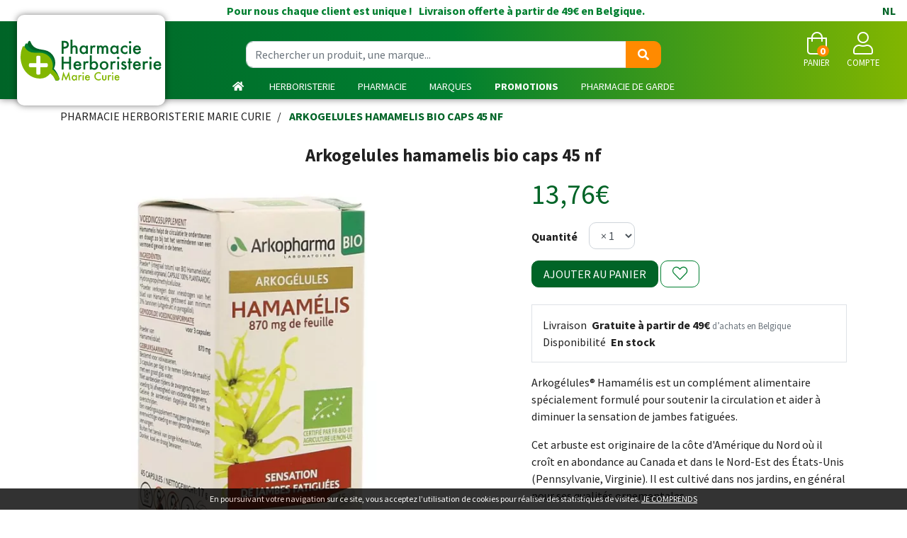

--- FILE ---
content_type: text/html; charset=UTF-8
request_url: https://www.pharmacie-herboristerie.be/produit/arkogelules-hamamelis-bio-caps-45-nf
body_size: 12994
content:
<!DOCTYPE html> <html lang="fr" class="no-js no-touchevents"> <head> <meta charset="utf-8"> <title>Arkogelules hamamelis bio caps 45 nf</title> <meta name="description" content="Arkogelules&#x20;hamamelis&#x20;bio&#x20;caps&#x20;45&#x20;nf"> <meta property="fb&#x3A;app_id" content="000000000000000"> <meta property="og&#x3A;url" content="https&#x3A;&#x2F;&#x2F;www.pharmacie-herboristerie.be&#x2F;produit&#x2F;arkogelules-hamamelis-bio-caps-45-nf"> <meta property="og&#x3A;title" content="Arkogelules&#x20;hamamelis&#x20;bio&#x20;caps&#x20;45&#x20;nf"> <meta property="og&#x3A;description" content="Arkogelules&#x20;hamamelis&#x20;bio&#x20;caps&#x20;45&#x20;nf"> <meta property="og&#x3A;site_name" content="Pharmacie&#x20;Herboristerie&#x20;Marie&#x20;Curie"> <meta property="og&#x3A;type" content="product"> <meta name="twitter&#x3A;card" content="summary"> <meta name="twitter&#x3A;title" content="Arkogelules&#x20;hamamelis&#x20;bio&#x20;caps&#x20;45&#x20;nf"> <meta name="twitter&#x3A;description" content="Arkogelules&#x20;hamamelis&#x20;bio&#x20;caps&#x20;45&#x20;nf"> <meta name="viewport" content="width&#x3D;device-width,&#x20;initial-scale&#x3D;1,&#x20;maximum-scale&#x3D;1"> <meta name="theme-color" content="&#x23;006427"> <meta name="robots" content="index, follow, all"> <link rel="apple-touch-icon-precomposed" sizes="144x144" href="/assets/mc/ico/apple-touch-icon-144x144-precomposed.png"> <link rel="apple-touch-icon-precomposed" sizes="114x114" href="/assets/mc/ico/apple-touch-icon-114x114-precomposed.png"> <link rel="apple-touch-icon-precomposed" sizes="72x72" href="/assets/mc/ico/apple-touch-icon-72x72-precomposed.png"> <link rel="apple-touch-icon-precomposed" href="/assets/mc/ico/apple-touch-icon.png"> <link rel="shortcut icon" href="/assets/mc/ico/favicon.png"> <link rel="search" type="application/opensearchdescription+xml" title="Mes recherches" href="/opensearch.xml"> <link rel="canonical" href="https://www.pharmacie-herboristerie.be/produit/arkogelules-hamamelis-bio-caps-45-nf"> <link href="&#x2F;assets&#x2F;mc&#x2F;bs&#x2F;css&#x2F;bootstrap.min.css&#x3F;v&#x3D;1.26" media="screen" rel="stylesheet" type="text&#x2F;css"> <link href="&#x2F;assets&#x2F;mc&#x2F;fa&#x2F;css&#x2F;all.min.css&#x3F;v&#x3D;1.26" media="screen" rel="stylesheet" type="text&#x2F;css"> <link href="https&#x3A;&#x2F;&#x2F;www.pharmacie-herboristerie.be&#x2F;produit&#x2F;arkogelules-hamamelis-bio-caps-45-nf" hreflang="x-default" rel="alternate"> <link href="https&#x3A;&#x2F;&#x2F;www.pharmacie-herboristerie.be&#x2F;produit&#x2F;arkogelules-hamamelis-bio-caps-45-nf" hreflang="fr-be" rel="alternate"> <link href="https&#x3A;&#x2F;&#x2F;www.apotheek-herboristerij.be&#x2F;product&#x2F;arkocaps-hamamelis-bio-caps-45-nf" hreflang="nl-be" rel="alternate"> <link href="&#x2F;assets&#x2F;mc&#x2F;swiper&#x2F;css&#x2F;swiper.min.css&#x3F;v&#x3D;1.26" media="screen" rel="stylesheet" type="text&#x2F;css"> <link href="&#x2F;assets&#x2F;mc&#x2F;css&#x2F;catalog.min.css&#x3F;v&#x3D;1.26" media="screen" rel="stylesheet" type="text&#x2F;css"> <link href="&#x2F;assets&#x2F;mc&#x2F;css&#x2F;style.min.css&#x3F;v&#x3D;1.26" media="screen" rel="stylesheet" type="text&#x2F;css"> <script async src="https://www.googletagmanager.com/gtag/js?id=G-NP61TCMBS7"></script><script>window.dataLayer=window.dataLayer||[];function gtag(){dataLayer.push(arguments);};gtag('js',new Date());gtag('config','G-NP61TCMBS7',{"anonymize_ip":true});</script> <script> !function(f,b,e,v,n,t,s)
{if(f.fbq)return;n=f.fbq=function(){n.callMethod?
n.callMethod.apply(n,arguments):n.queue.push(arguments)};
if(!f._fbq)f._fbq=n;n.push=n;n.loaded=!0;n.version='2.0';
n.queue=[];t=b.createElement(e);t.async=!0;
t.src=v;s=b.getElementsByTagName(e)[0];
s.parentNode.insertBefore(t,s)}(window,document,'script',
'https://connect.facebook.net/en_US/fbevents.js');
fbq('init','1042163176380205');
fbq('track','PageView');
</script> </head> <body data-globals="&#x7B;&quot;path&quot;&#x3A;&quot;&quot;,&quot;assets&quot;&#x3A;&quot;&#x5C;&#x2F;assets&#x5C;&#x2F;mc&quot;,&quot;user&quot;&#x3A;0,&quot;miniCartUrl&quot;&#x3A;&quot;&#x5C;&#x2F;cart&#x5C;&#x2F;mini&quot;,&quot;questionUrl&quot;&#x3A;&quot;&#x5C;&#x2F;question&quot;&#x7D;"> <header id="header-master"> <div class="bg-alt-primary d-none d-md-block" id="header-shiiping"> Pour nous chaque client est unique&nbsp;!        &nbsp; Livraison offerte &agrave; partir de 49&euro; en Belgique.
<a href="https://www.apotheek-herboristerij.be/product/arkocaps-hamamelis-bio-caps-45-nf" class="float-right px-3">NL</a> </div> <div class="row flex pt-2 mx-4"> <div class="col-12 col-md-6 order-md-2 text-center search pt-1 pb-2"> <form action="/recherche" method="get" class="d-inline"> <div class="input-group mt-3 d-md-flex d-none input-search"> <input type="search" name="q" class="form-control py-2" placeholder="Rechercher un produit, une marque..." autocomplete="off"> <span class="input-group-append"> <button class="btn btn-alt-tertiary" type="submit"> <i class="fas fa-search"></i> </button> </span> </div> </form> </div> <div class="col-6 col-md-3 order-md-1 pt-md-2 pl-md-2 pl-0"> <a href="/" class="logo"> <img src="/assets/mc/svg/logo-pharmacie-herboristerie.svg" alt="Pharmacie Herboristerie Marie Curie" class="visible-xs-and-more"> <img src="/assets/mc/svg/logo-pharmacie-herboristerie-xxs.svg" alt="Pharmacie Herboristerie Marie Curie" class="visible-xxs"> </a> </div> <div class="col-6 col-md-3 order-md-3 d-flex justify-content-end align-items-center text-uppercase text-center navbar-icon"> <a href="#" title="Rechercher" data-toggle="modal" data-target="#ModalSearch" class="nav-icon d-block d-md-none"> <i class="fal fa-search fa-2x"></i> <small class="d-block">Recherche</small> </a> <a href="#" data-h="/cart" class="lnk-modal-cart mx-3 mx-sm-4 nav-icon" title="Mon panier"> <i class="fal fa-shopping-bag fa-2x"></i> <small class="d-block">Panier</small> <span class="nav-user-counter" data-copy-dest="quantitySum">0</span> </a> <a href="#" data-h="/user" class="lnk-modal-autoload nav-icon" data-toggle="modal" data-target="#ModalLogin" data-href="/user/modalSignup" title="Mon compte"> <i class="fal fa-user fa-2x"></i> <small class="d-block">Compte</small> </a> <button type="button" class="btn btn-sm btn-alt-outline-gradient d-md-none mr-2 btn-menu" data-toggle="collapse" data-target="#navbar-master" aria-controls="navbar-master" aria-expanded="false" aria-label="Afficher la navigation"> <i class="fal fa-lg fa-bars"></i> <span class="sr-only">Afficher la navigation</span> </button> </div> </div> <nav class="navbar navbar-expand-md px-0 pb-md-0 pt-0"> <div class="collapse navbar-collapse" id="navbar-master"> <ul class="nav flex-column flex-md-row text-center justify-content-center nav-categories w-100 ml-md-5 ml-lg-0"> <li class="nav-item d-md-none d-lg-block"><a href="/" class="nav-link"> <i class="fas fa-home mr-1"></i> <span class="d-md-none">Accueil</span> </a></li> <li class="nav-item dropdown megamenu-alt flex-column"> <a data-toggle="dropdown" class="dropdown-toggle nav-link" href="#">Herboristerie</a> <div class="dropdown-menu"> <div class="container megamenu-container"> <div class="row w-100 ml-0"> <ul class="col-md-3 list-unstyled"> <li class=""><a class="c1" href="/rubrique/herbes-et-tradi"><strong>Herbes et tradition</strong></a> </li> <li class="c1s"><a class="c1" href="/rubrique/poudres-ay"><strong>Poudres ayurvidiques</strong></a> </li> <li class="c1s"><a class="c1" href="/rubrique/gels-et-cremes-maison"><strong>Gels et crèmes maison</strong></a> </li> <li class="c1s"><a class="c1" href="/rubrique/complements-alimentaires"><strong>Compléments alimentaires</strong></a> </li> <li class="c1s"><a class="c1" href="/rubrique/eps-extraits-de-plantes-standardisees"><strong>Extraits de plantes standardisées</strong></a> </li> <li class="c1s"><a class="c1" href="/rubrique/fraiches"><strong>Extraits hydroalcooliques de plantes fraîches</strong></a> </li> </ul> <ul class="col-md-3 list-unstyled"> <li class=""><a class="c1" href="/rubrique/huiles-vegetales-herbo"><strong>Huiles végétales et essentielles</strong></a> </li> <li class="c1s"><a class="c1" href="/rubrique/hydrolats"><strong>Hydrolats</strong></a> </li> <li class="c1s"><a class="c1" href="/rubrique/jus-naturels-et-bio"><strong>Jus naturels et BIO</strong></a> </li> <li class="c1s"><a class="c1" href="/rubrique/macerats-glycerines"><strong>Macérâts glycérinés</strong></a> </li> <li class="c1s"><a class="c1" href="/rubrique/miels"><strong>Miels</strong></a> </li> </ul> <ul class="col-md-3 list-unstyled"> <li class=""><a class="c1" href="/rubrique/melange-fleurs-de-bach"><strong>Mélange Fleurs de Bach</strong></a> </li> <li class="c1s"><a class="c1" href="/rubrique/argiles"><strong>Argiles</strong></a> </li> <li class="c1s"><a class="c1" href="/rubrique/poudres-en-vrac"><strong>Poudres en vrac</strong></a> </li> <li class="c1s"><a class="c1" href="/rubrique/sels-bien-etre"><strong>Sels - Bien être</strong></a> </li> <li class="c1s"><a class="c1" href="/rubrique/soins-cosmetiques-naturels"><strong>Soins cosmétiques naturels</strong></a> </li> </ul> <ul class="col-md-3 list-unstyled"> <li class=""><a class="c1" href="/herboristerie/creer-mon-propre-melange"><strong>Tisane Personnalisée</strong></a> </li> <li class="c1s"><a class="c1" href="/rubrique/tisane-par-theme"><strong>Tisane par thème</strong></a> </li> <li class="c1s"><a class="c1" href="/rubrique/tisanes-gourmandes"><strong>Tisanes Gourmandes</strong></a> </li> <li class="c1s"><a class="c1" href="/rubrique/herboristerie-tisanes"><strong>Tisanes unitaires en vrac</strong></a> </li> <li class="c1s"><a class="c1" href="/rubrique/accessoires-tisanes"><strong>Accessoires tisanes</strong></a> </li> </ul> </div> </div> </div> </li> <li class="nav-item dropdown megamenu-alt flex-column"> <a data-toggle="dropdown" class="dropdown-toggle nav-link" href="#">Pharmacie</a> <div class="dropdown-menu"> <div class="container megamenu-container"> <div class="row w-100 ml-0"> <ul class="col-md-3 list-unstyled"> <li class=""><a class="c1" href="/rubrique/allergies"><strong>allergies</strong></a> </li> <li class="c1s"><a class="c1" href="/rubrique/fete-des-peres"><strong>Fête des pères</strong></a> </li> <li class="c1s"><a class="c1" href="/rubrique/un-ete-sans-jambes-lourdes"><strong>Un été sans jambes lourdes</strong></a> </li> <li class="c1s"><a class="c1" href="/rubrique/medicaments"><strong>Médicaments</strong></a> </li> <li class="c2"><a href="/rubrique/systeme-gastro-intestinal">Système gastro-intestinal</a></li> <li class="c2"><a href="/rubrique/toux">Toux</a></li> <li class="c2"><a href="/rubrique/douleur-et-fievre">Douleur et fièvre</a></li> <li class="c2"><a href="/rubrique/muscles-et-articulations-5ebe8528404ea">Muscles et articulations</a></li> <li class="c2"><a href="/rubrique/insomnie-anxiete-et-stress">Insomnie, anxiété et stress</a></li> <li class="c2"><a href="/rubrique/mineraux-vitamines-et-toniques">Minéraux, vitamines et toniques</a></li> <li class="c2"><a href="/rubrique/peau-5ebe8528433e9">Peau</a></li> <li class="c2"><a href="/rubrique/yeux-5ebe8528452ae">Yeux</a></li> <li class="c2"><a href="/rubrique/oreille">Oreille</a></li> <li class="c2"><a href="/rubrique/nez-5ebe85284711d">Nez</a></li> <li class="c2"><a href="/rubrique/gorge-et-bouche">Gorge et bouche</a></li> <li class="c2"><a href="/rubrique/jambes-lourdes-5ebe8528499f0">Jambes lourdes</a></li> <li class="c2"><a href="/rubrique/homeopathie-5ebe85284955e">Homeopathie</a></li> <li class="c2"><a href="/rubrique/coeur-et-systeme-vasculaire">Coeur et système vasculaire</a></li> <li class="c2"><a href="/rubrique/diluant-et-coagulant-du-sang">Diluant et coagulant du sang</a></li> <li class="c2"><a href="/rubrique/hemorroides">Hémorroïdes</a></li> <li class="c2"><a href="/rubrique/systeme-respiratoire">Système respiratoire</a></li> <li class="c2"><a href="/rubrique/gynecologie">Gynécologie</a></li> <li class="c2"><a href="/rubrique/voies-urinaires-5ebe85283fad9">Voies urinaires</a></li> <li class="c2"><a href="/rubrique/systeme-nerveux">Système nerveux</a></li> <li class="c2"><a href="/rubrique/arreter-de-fumer">Arrêter de fumer</a></li> <li class="c2"><a href="/rubrique/infections">Infections</a></li> <li class="c2"><a href="/rubrique/immunite">Immunité</a></li> <li class="c2"><a href="/rubrique/allergie">Allergie</a></li> <li class="c2"><a href="/rubrique/poux-5ebe852844c77">Poux</a></li> <li class="c2"><a href="/rubrique/acne-5ebe852844f65">Acné</a></li> <li class="c2"><a href="/rubrique/anesthesie">Anesthésie</a></li> <li class="c2"><a href="/rubrique/medicaments-animaux-5ebe85284ad16">Médicaments animaux</a></li> <li class="c2"><a href="/rubrique/cheveux">Cheveux</a></li> <li class="c1s"><a class="c1" href="/rubrique/anti-mou"><strong>Anti-moustiques</strong></a> </li> <li class="c1s"><a class="c1" href="/rubrique/lutter-contre-le-virus"><strong>Lutter contre le virus</strong></a> </li> <li class="c1s"><a class="c1" href="/rubrique/vitamines-pharmacie-marie-curie"><strong>vitamines et anti poux</strong></a> </li> <li class="c1s"><a class="c1" href="/rubrique/coffrets-cadeaux-noel"><strong>Coffrets cadeaux</strong></a> </li> <li class="c1s"><a class="c1" href="/rubrique/un-sommeil-sein-er-reparateur"><strong>un sommeil sain et réparateur</strong></a> </li> <li class="c1s"><a class="c1" href="/rubrique/mois-minceur"><strong>Mois Minceur</strong></a> </li> <li class="c1s"><a class="c1" href="/rubrique/mois-des-seniors"><strong>Mois des séniors</strong></a> </li> </ul> <ul class="col-md-3 list-unstyled"> <li class=""><a class="c1" href="/rubrique/beaute-soins-et-hygiene"><strong>Beauté, soins et hygiène</strong></a> </li> <li class="c2"><a href="/rubrique/soins-du-cuir-chevelu-et-des-cheveux">Soins du cuir chevelu et des cheveux</a></li> <li class="c2"><a href="/rubrique/soins-du-corps">Soins du corps</a></li> <li class="c2"><a href="/rubrique/levres">Lèvres</a></li> <li class="c2"><a href="/rubrique/mains">Mains</a></li> <li class="c2"><a href="/rubrique/bouche">Bouche</a></li> <li class="c2"><a href="/rubrique/yeux">Yeux</a></li> <li class="c2"><a href="/rubrique/oreilles">Oreilles</a></li> <li class="c2"><a href="/rubrique/pieds-et-jambes">Pieds et jambes</a></li> <li class="c2"><a href="/rubrique/ongles">Ongles</a></li> <li class="c2"><a href="/rubrique/protection-solaire">Protection solaire</a></li> <li class="c2"><a href="/rubrique/hygiene">Hygiène</a></li> <li class="c2"><a href="/rubrique/parfumerie">Parfumerie</a></li> <li class="c2"><a href="/rubrique/maquillage">Maquillage</a></li> <li class="c2"><a href="/rubrique/specifiquement-pour-les-hommes">Spécifiquement pour les hommes</a></li> <li class="c2"><a href="/rubrique/sexualite">Sexualité</a></li> <li class="c2"><a href="/rubrique/demaquillage-et-nettoyage">Démaquillage et nettoyage</a></li> <li class="c2"><a href="/rubrique/acne">Acné</a></li> <li class="c2"><a href="/rubrique/soins-du-visage-5ebe8527db30a">Soins du visage</a></li> <li class="c1s"><a class="c1" href="/rubrique/naturopathie"><strong>Naturopathie</strong></a> </li> <li class="c2"><a href="/rubrique/aromatherapie">Aromathérapie</a></li> <li class="c2"><a href="/rubrique/fleurs-de-bach">Fleurs de Bach</a></li> <li class="c2"><a href="/rubrique/huiles-essentielles-5ebe85280d112">Huiles essentielles</a></li> <li class="c2"><a href="/rubrique/gemmotherapie">Gemmothérapie</a></li> <li class="c2"><a href="/rubrique/oligo-elements">Oligo-éléments</a></li> <li class="c2"><a href="/rubrique/tisanes">Tisanes</a></li> <li class="c2"><a href="/rubrique/phytotherapie">Phytothérapie</a></li> <li class="c2"><a href="/rubrique/huiles-vegetales">Huiles végétales</a></li> <li class="c2"><a href="/rubrique/homeopathie">Homéopathie</a></li> </ul> <ul class="col-md-3 list-unstyled"> <li class=""><a class="c1" href="/rubrique/minceur-alimentation-vitamines"><strong>Minceur, alimentation &amp; vitamines</strong></a> </li> <li class="c2"><a href="/rubrique/minceur">Minceur</a></li> <li class="c2"><a href="/rubrique/alimentation">Alimentation</a></li> <li class="c2"><a href="/rubrique/vitamines-et-complements-nutritionnels">Vitamines et compléments nutritionnels</a></li> <li class="c2"><a href="/rubrique/nutritherapie-et-bien-etre">Nutrithérapie et bien-être</a></li> <li class="c1s"><a class="c1" href="/rubrique/animaux-et-insectes"><strong>Animaux et insectes</strong></a> </li> <li class="c2"><a href="/rubrique/chats-chiens">Chats &amp; Chiens</a></li> <li class="c2"><a href="/rubrique/puces-et-tiques">Puces et tiques</a></li> <li class="c2"><a href="/rubrique/medicaments-animaux">Médicaments animaux</a></li> <li class="c2"><a href="/rubrique/insectes">Insectes</a></li> <li class="c1s"><a class="c1" href="/rubrique/soins-a-domicile-et-premiers-soins"><strong>Soins à domicile et premiers soins</strong></a> </li> <li class="c2"><a href="/rubrique/produits-pour-lentilles-et-lunettes">Produits pour lentilles et lunettes</a></li> <li class="c2"><a href="/rubrique/incontinence">Incontinence</a></li> <li class="c2"><a href="/rubrique/soins-a-domicile">Soins à domicile</a></li> <li class="c2"><a href="/rubrique/soins-des-plaies">Soins des plaies</a></li> <li class="c2"><a href="/rubrique/premiers-soins">Premiers soins</a></li> <li class="c2"><a href="/rubrique/tests-de-diagnostic">Tests de diagnostic</a></li> <li class="c2"><a href="/rubrique/diabete">Diabète</a></li> <li class="c2"><a href="/rubrique/aiguilles-et-seringues">Aiguilles et seringues</a></li> <li class="c2"><a href="/rubrique/sondes-baxters-et-catheters">Sondes, baxters et cathéters</a></li> <li class="c1s"><a class="c1" href="/rubrique/mois-a-themes"><strong>Mois à thèmes</strong></a> </li> <li class="c2"><a href="/rubrique/janvier-mois-des-cheveux">Janvier, mois des cheveux</a></li> <li class="c2"><a href="/rubrique/fevrier-mois-du-bebe">Février, mois du bébé</a></li> <li class="c2"><a href="/rubrique/mai-mois-minceur">Mai, mois minceur</a></li> <li class="c2"><a href="/rubrique/juin-mois-du-stress">Juin, mois du stress</a></li> </ul> <ul class="col-md-3 list-unstyled"> <li class=""><a class="c1" href="/rubrique/grossesse-et-enfants"><strong>Grossesse et enfants</strong></a> </li> <li class="c2"><a href="/rubrique/grossesse-5ebe8527ef6a8">Grossesse</a></li> <li class="c2"><a href="/rubrique/bebes">Bébés</a></li> <li class="c2"><a href="/rubrique/enfants">Enfants</a></li> <li class="c1s"><a class="c1" href="/rubrique/50"><strong>50+</strong></a> </li> <li class="c2"><a href="/rubrique/piles">Piles</a></li> <li class="c2"><a href="/rubrique/memoire">Mémoire</a></li> <li class="c2"><a href="/rubrique/menopause-5ebe852808736">Ménopause</a></li> <li class="c2"><a href="/rubrique/vue">Vue</a></li> <li class="c2"><a href="/rubrique/sexualite-5ebe852808d3b">Sexualité</a></li> <li class="c2"><a href="/rubrique/ronflements">Ronflements</a></li> <li class="c2"><a href="/rubrique/muscles-et-articulations">Muscles et articulations</a></li> <li class="c2"><a href="/rubrique/bas-de-contention">Bas de contention</a></li> <li class="c2"><a href="/rubrique/jambes-lourdes">Jambes lourdes</a></li> <li class="c2"><a href="/rubrique/piluliers">Piluliers</a></li> <li class="c1s"><a class="c1" href="/rubrique/probleme-de-vue"><strong>Problème de Vue</strong></a> </li> <li class="c2"><a href="/rubrique/lunettesdevue">Lunettes</a></li> <li class="c1s"><a class="c1" href="/rubrique/produits-de-saison"><strong>arkogélules</strong></a> </li> <li class="c1s"><a class="c1" href="/rubrique/anti-ronflements"><strong>Anti-ronflements</strong></a> </li> <li class="c1s"><a class="c1" href="/rubrique/anti-tabac"><strong>Anti-tabac</strong></a> </li> <li class="c1s"><a class="c1" href="/rubrique/zero-dechet"><strong>Zéro déchet</strong></a> </li> </ul> </div> </div> </div> </li> <li class="nav-item dropdown megamenu-alt"> <a data-toggle="dropdown" class="dropdown-toggle nav-link" href="/marques">Marques</a> <div class="dropdown-menu"> <ul class="container megamenu-container list-unstyled"> <li id="categories-brands" class="w-100"> <div class="h5 promo-1 no-margin d-none d-sm-block">Retrouvez toutes les marques de votre pharmacie en ligne en un clic !</div> <div class="h5 promo-1sub d-none d-sm-block">Filtre alphab&eacute;tique&nbsp;:                            &nbsp;<a href="#A" data-filter="A"> A </a>&nbsp;<a href="#B" data-filter="B"> B </a>&nbsp;<a href="#C" data-filter="C"> C </a>&nbsp;<a href="#D" data-filter="D"> D </a>&nbsp;<a href="#E" data-filter="E"> E </a>&nbsp;<a href="#F" data-filter="F"> F </a>&nbsp;<a href="#G" data-filter="G"> G </a>&nbsp;<a href="#H" data-filter="H"> H </a>&nbsp;<a href="#I" data-filter="I"> I </a>&nbsp;<a href="#J" data-filter="J"> J </a>&nbsp;<a href="#K" data-filter="K"> K </a>&nbsp;<a href="#L" data-filter="L"> L </a>&nbsp;<a href="#M" data-filter="M"> M </a>&nbsp;<a href="#N" data-filter="N"> N </a>&nbsp;<a href="#O" data-filter="O"> O </a>&nbsp;<a href="#P" data-filter="P"> P </a>&nbsp;<a href="#Q" data-filter="Q"> Q </a>&nbsp;<a href="#R" data-filter="R"> R </a>&nbsp;<a href="#S" data-filter="S"> S </a>&nbsp;<a href="#T" data-filter="T"> T </a>&nbsp;<a href="#U" data-filter="U"> U </a>&nbsp;<a href="#V" data-filter="V"> V </a>&nbsp;<a href="#W" data-filter="W"> W </a>&nbsp;<a href="#X" data-filter="X"> X </a>&nbsp;<a href="#Y" data-filter="Y"> Y </a>&nbsp;<a href="#Z" data-filter="Z"> Z </a>                        </div> <ul class="hide" id="categories-brands-hide"> <li data-char="3"><a href="/rubrique/3m">3M</a></li> <li data-char="A"><a href="/rubrique/a-derma">A-Derma</a></li> <li data-char="A"><a href="/rubrique/a-vogel">A.Vogel</a></li> <li data-char="A"><a href="/rubrique/aboca">Aboca</a></li> <li data-char="A"><a href="/rubrique/accu-chek">Accu Chek</a></li> <li data-char="A"><a href="/rubrique/alcon">Alcon</a></li> <li data-char="A"><a href="/rubrique/algipan">Algipan</a></li> <li data-char="A"><a href="/rubrique/algostase">Algostase</a></li> <li data-char="A"><a href="/rubrique/alvityl">Alvityl</a></li> <li data-char="A"><a href="/rubrique/aquacel">Aquacel</a></li> <li data-char="A"><a href="/rubrique/arterin">Arterin</a></li> <li data-char="A"><a href="/rubrique/aspegic">Aspegic</a></li> <li data-char="A"><a href="/rubrique/audispray">Audispray</a></li> <li data-char="A"><a href="/rubrique/avene">Avene</a></li> <li data-char="A"><a href="/rubrique/avent">Avent</a></li> <li data-char="A"><a href="/rubrique/axitrans">Axitrans</a></li> <li data-char="B"><a href="/rubrique/bachflowers">Bachflowers</a></li> <li data-char="B"><a href="/rubrique/ballade-en-provence">Balade en Provence</a></li> <li data-char="B"><a href="/rubrique/balsoclase">Balsoclase</a></li> <li data-char="B"><a href="/rubrique/bandagisterie">Bandagisterie</a></li> <li data-char="B"><a href="/rubrique/barinutrics">Barinutrics</a></li> <li data-char="B"><a href="/rubrique/bausch-lomb">Bausch &amp; Lomb</a></li> <li data-char="B"><a href="/rubrique/baxter">Baxter</a></li> <li data-char="B"><a href="/rubrique/bayer">Bayer</a></li> <li data-char="B"><a href="/rubrique/bebisol">Bebisol</a></li> <li data-char="B"><a href="/rubrique/bepanthol">Bepanthol</a></li> <li data-char="B"><a href="/rubrique/bepharbel">Bepharbel</a></li> <li data-char="B"><a href="/rubrique/biatain">Biatain</a></li> <li data-char="B"><a href="/rubrique/bio-oil">BIO-OIL</a></li> <li data-char="B"><a href="/rubrique/biocondil">Biocondil</a></li> <li data-char="B"><a href="/rubrique/biocyte">Biocyte</a></li> <li data-char="B"><a href="/rubrique/bioholistic">Bioholistic</a></li> <li data-char="B"><a href="/rubrique/bisolvon">Bisolvon</a></li> <li data-char="B"><a href="/rubrique/black-friday-weeks">Black friday</a></li> <li data-char="B"><a href="/rubrique/blox">Blox</a></li> <li data-char="B"><a href="/rubrique/boehringer">Boehringer</a></li> <li data-char="B"><a href="/rubrique/boiron">Boiron</a></li> <li data-char="B"><a href="/rubrique/braun">Braun</a></li> <li data-char="C"><a href="/rubrique/caudalie">Caudalie</a></li> <li data-char="C"><a href="/rubrique/cb12">CB12</a></li> <li data-char="C"><a href="/rubrique/cedium">Cedium</a></li> <li data-char="C"><a href="/rubrique/cent-pur-cent">Cent pur Cent</a></li> <li data-char="C"><a href="/rubrique/clearblue">Clearblue</a></li> <li data-char="C"><a href="/rubrique/coban">Coban</a></li> <li data-char="C"><a href="/rubrique/coloplast">Coloplast</a></li> <li data-char="C"><a href="/rubrique/comme-avant">Comme Avant</a></li> <li data-char="C"><a href="/rubrique/comeavant">Comme Avant</a></li> <li data-char="C"><a href="/rubrique/compeed">Compeed</a></li> <li data-char="C"><a href="/rubrique/corega">Corega</a></li> <li data-char="C"><a href="/rubrique/corsodyl">Corsodyl</a></li> <li data-char="D"><a href="/rubrique/d-cure">D-Cure</a></li> <li data-char="D"><a href="/rubrique/dafalgan">Dafalgan</a></li> <li data-char="D"><a href="/rubrique/daktarin">Daktarin</a></li> <li data-char="D"><a href="/rubrique/davitamon">Davitamon</a></li> <li data-char="D"><a href="/rubrique/dentaid">Dentaid</a></li> <li data-char="D"><a href="/rubrique/dentio">Dentio</a></li> <li data-char="D"><a href="/rubrique/dermalex">Dermalex</a></li> <li data-char="D"><a href="/rubrique/dermocrem">Dermocrem</a></li> <li data-char="D"><a href="/rubrique/dermophil">Dermophil</a></li> <li data-char="D"><a href="/rubrique/dettol">Dettol</a></li> <li data-char="D"><a href="/rubrique/dexsil">Dexsil</a></li> <li data-char="D"><a href="/rubrique/difrax">Difrax</a></li> <li data-char="D"><a href="/rubrique/disney">Disney</a></li> <li data-char="D"><a href="/rubrique/dr-ernst">dr Ernst</a></li> <li data-char="D"><a href="/rubrique/ducray">Ducray</a></li> <li data-char="D"><a href="/rubrique/dulcolax">Dulcolax</a></li> <li data-char="D"><a href="/rubrique/durex">Durex</a></li> <li data-char="D"><a href="/rubrique/dvital">Dvital</a></li> <li data-char="E"><a href="/rubrique/edsylver">Edsylver</a></li> <li data-char="E"><a href="/rubrique/eg">EG</a></li> <li data-char="E"><a href="/rubrique/elgydium">Elgydium</a></li> <li data-char="E"><a href="/rubrique/elimax">Elimax</a></li> <li data-char="E"><a href="/rubrique/elmex">Elmex</a></li> <li data-char="E"><a href="/rubrique/eludril">Eludril</a></li> <li data-char="E"><a href="/rubrique/epitact">Epitact</a></li> <li data-char="F"><a href="/rubrique/febelcare">Febelcare</a></li> <li data-char="F"><a href="/rubrique/fisavision">Fisavision</a></li> <li data-char="F"><a href="/rubrique/flenpharma">Flenpharma</a></li> <li data-char="F"><a href="/rubrique/flexipur">Flexipur</a></li> <li data-char="F"><a href="/rubrique/flexium">Flexium</a></li> <li data-char="F"><a href="/rubrique/fortepharma">Fortepharma</a></li> <li data-char="F"><a href="/rubrique/fortimel">Fortimel</a></li> <li data-char="F"><a href="/rubrique/fresubin">Fresubin</a></li> <li data-char="F"><a href="/rubrique/futuro">Futuro</a></li> <li data-char="G"><a href="/rubrique/galderma">Galderma</a></li> <li data-char="G"><a href="/rubrique/gaviscon">Gaviscon</a></li> <li data-char="G"><a href="/rubrique/groeneduivel">Groeneduivel</a></li> <li data-char="G"><a href="/rubrique/gsk">Gsk</a></li> <li data-char="G"><a href="/rubrique/gum">Gum</a></li> <li data-char="H"><a href="/rubrique/hansaplast">Hansaplast</a></li> <li data-char="H"><a href="/rubrique/hartmann">Hartmann</a></li> <li data-char="H"><a href="/rubrique/heel">Heel</a></li> <li data-char="H"><a href="/rubrique/herbalgem">Herbalgem</a></li> <li data-char="H"><a href="/rubrique/herbes-et-traditions">Herbes et traditions</a></li> <li data-char="H"><a href="/rubrique/hextril">Hextril</a></li> <li data-char="H"><a href="/rubrique/hibi">Hibi</a></li> <li data-char="I"><a href="/rubrique/isdin-auriga-international">Isdin (Auriga International)</a></li> <li data-char="I"><a href="/rubrique/isobetadine">Isobetadine</a></li> <li data-char="I"><a href="/rubrique/iwhite">Iwhite</a></li> <li data-char="J"><a href="/rubrique/jaldes">Jaldes</a></li> <li data-char="J"><a href="/rubrique/janvier">Janvier</a></li> <li data-char="J"><a href="/rubrique/johnson-johnson">Johnson &amp; Johnson</a></li> <li data-char="J"><a href="/rubrique/jowae">Jowae</a></li> <li data-char="J"><a href="/rubrique/juneo">Junéo</a></li> <li data-char="K"><a href="/rubrique/kamillosan">Kamillosan</a></li> <li data-char="K"><a href="/rubrique/kela">Kela</a></li> <li data-char="L"><a href="/rubrique/la-roche-posay">La Roche Posay</a></li> <li data-char="L"><a href="/rubrique/ladrome">Ladrôme</a></li> <li data-char="L"><a href="/rubrique/ladrome-eaux-florales">LADROME EAUX FLORALES</a></li> <li data-char="L"><a href="/rubrique/lansinoh">Lansinoh</a></li> <li data-char="L"><a href="/rubrique/laxido">Laxido</a></li> <li data-char="L"><a href="/rubrique/leopharma">Leopharma</a></li> <li data-char="L"><a href="/rubrique/leukoplast">Leukoplast</a></li> <li data-char="L"><a href="/rubrique/lierac">Lierac</a></li> <li data-char="L"><a href="/rubrique/lilac">Lilac</a></li> <li data-char="L"><a href="/rubrique/lohmann-rauscher">Lohmann Rauscher</a></li> <li data-char="L"><a href="/rubrique/louis-widmer">Louis Widmer</a></li> <li data-char="L"><a href="/rubrique/lysomucil">Lysomucil</a></li> <li data-char="L"><a href="/rubrique/lysox">Lysox</a></li> <li data-char="M"><a href="/rubrique/madaus">Madaus</a></li> <li data-char="M"><a href="/rubrique/magnecaps">Magnecaps</a></li> <li data-char="M"><a href="/rubrique/mannavital">Mannavital</a></li> <li data-char="M"><a href="/rubrique/marque-v">Marque V</a></li> <li data-char="M"><a href="/rubrique/medica">Medica</a></li> <li data-char="M"><a href="/rubrique/melapi">Melapi</a></li> <li data-char="M"><a href="/rubrique/melisana">Melisana</a></li> <li data-char="M"><a href="/rubrique/mepore">Mepore</a></li> <li data-char="M"><a href="/rubrique/merck">Merck</a></li> <li data-char="M"><a href="/rubrique/meridol">Meridol</a></li> <li data-char="M"><a href="/rubrique/metagenics">Metagenics</a></li> <li data-char="M"><a href="/rubrique/metarelax">Metarelax</a></li> <li data-char="M"><a href="/rubrique/modifast">Modifast</a></li> <li data-char="M"><a href="/rubrique/molicare">Molicare</a></li> <li data-char="M"><a href="/rubrique/moustimug">Moustimug</a></li> <li data-char="M"><a href="/rubrique/movicol">Movicol</a></li> <li data-char="M"><a href="/rubrique/mustela">Mustela</a></li> <li data-char="N"><a href="/rubrique/nailner">Nailner</a></li> <li data-char="N"><a href="/rubrique/nan">Nan</a></li> <li data-char="N"><a href="/rubrique/nattou">Nattou</a></li> <li data-char="N"><a href="/rubrique/neocare">Neocare</a></li> <li data-char="N"><a href="/rubrique/nesivine">Nesivine</a></li> <li data-char="N"><a href="/rubrique/nestle">Nestlé</a></li> <li data-char="N"><a href="/rubrique/nicorette">Nicorette</a></li> <li data-char="N"><a href="/rubrique/nippes">Nippes</a></li> <li data-char="N"><a href="/rubrique/niquitin">Niquitin</a></li> <li data-char="N"><a href="/rubrique/norgine">Norgine</a></li> <li data-char="N"><a href="/rubrique/novalac">Novalac</a></li> <li data-char="N"><a href="/rubrique/novartis-overige">Novartis overige</a></li> <li data-char="N"><a href="/rubrique/nurofen">Nurofen</a></li> <li data-char="N"><a href="/rubrique/nutrilon">Nutrilon</a></li> <li data-char="N"><a href="/rubrique/nuxe">Nuxe</a></li> <li data-char="O"><a href="/rubrique/ocal">Ocal</a></li> <li data-char="O"><a href="/rubrique/omnibionta">Omnibionta</a></li> <li data-char="O"><a href="/rubrique/omnivit">Omnivit</a></li> <li data-char="O"><a href="/rubrique/opsite">Opsite</a></li> <li data-char="O"><a href="/rubrique/opticalmax">Opticalmax</a></li> <li data-char="O"><a href="/rubrique/oral-b">Oral B</a></li> <li data-char="O"><a href="/rubrique/orthonat">Orthonat</a></li> <li data-char="O"><a href="/rubrique/ortis">Ortis</a></li> <li data-char="P"><a href="/rubrique/panadol">Panadol</a></li> <li data-char="P"><a href="/rubrique/para-kito">Para&#039;kito</a></li> <li data-char="P"><a href="/rubrique/paranix">Paranix</a></li> <li data-char="P"><a href="/rubrique/parodontax">Parodontax</a></li> <li data-char="P"><a href="/rubrique/pfizer">Pfizer</a></li> <li data-char="P"><a href="/rubrique/phacobel">Phacobel</a></li> <li data-char="P"><a href="/rubrique/pharco">Pharco</a></li> <li data-char="P"><a href="/rubrique/pharma-bio-univers">Pharma bio univers</a></li> <li data-char="P"><a href="/rubrique/physiomer">Physiomer</a></li> <li data-char="P"><a href="/rubrique/phyto">Phyto</a></li> <li data-char="P"><a href="/rubrique/pileje">Pileje</a></li> <li data-char="P"><a href="/rubrique/pistal">Pistal</a></li> <li data-char="P"><a href="/rubrique/pranarom">Pranarom</a></li> <li data-char="P"><a href="/rubrique/primrose">Primrose</a></li> <li data-char="P"><a href="/rubrique/pro-vera">Pro-vera</a></li> <li data-char="P"><a href="/rubrique/probactiol">Probactiol</a></li> <li data-char="P"><a href="/rubrique/produits-solaires-40">Produits Solaires</a></li> <li data-char="P"><a href="/rubrique/promagnor">Promagnor</a></li> <li data-char="P"><a href="/rubrique/protefix">Protefix</a></li> <li data-char="P"><a href="/rubrique/puressentiel">Puressentiel</a></li> <li data-char="Q"><a href="/rubrique/qualiphar">Qualiphar</a></li> <li data-char="Q"><a href="/rubrique/quies">Quies</a></li> <li data-char="R"><a href="/rubrique/revita">Revita</a></li> <li data-char="R"><a href="/rubrique/rhinathiol">Rhinathiol</a></li> <li data-char="R"><a href="/rubrique/riopan">Riopan</a></li> <li data-char="S"><a href="/rubrique/saforelle">Saforelle</a></li> <li data-char="S"><a href="/rubrique/sandoz">Sandoz</a></li> <li data-char="S"><a href="/rubrique/saugella">Saugella</a></li> <li data-char="S"><a href="/rubrique/scholl">Scholl</a></li> <li data-char="S"><a href="/rubrique/schwabe">Schwabe</a></li> <li data-char="S"><a href="/rubrique/sedinal">Sedinal</a></li> <li data-char="S"><a href="/rubrique/sensodyne">Sensodyne</a></li> <li data-char="S"><a href="/rubrique/silikom">Silikom</a></li> <li data-char="S"><a href="/rubrique/similia">Similia</a></li> <li data-char="S"><a href="/rubrique/smb">Smb</a></li> <li data-char="S"><a href="/rubrique/smith-nephew">Smith &amp; Nephew</a></li> <li data-char="S"><a href="/rubrique/soldes">Soldes</a></li> <li data-char="S"><a href="/rubrique/solidea">Solidea</a></li> <li data-char="S"><a href="/rubrique/somatoline-cosmetic">Somatoline Cosmetic</a></li> <li data-char="S"><a href="/rubrique/spidifen">Spidifen</a></li> <li data-char="S"><a href="/rubrique/star-balm">Star Balm</a></li> <li data-char="S"><a href="/rubrique/steradent">Steradent</a></li> <li data-char="S"><a href="/rubrique/steri-strip">Steri-strip</a></li> <li data-char="S"><a href="/rubrique/sterimar">Sterimar</a></li> <li data-char="S"><a href="/rubrique/sterop">Sterop</a></li> <li data-char="S"><a href="/rubrique/stop-tabac">Stop tabac</a></li> <li data-char="S"><a href="/rubrique/strepsils">Strepsils</a></li> <li data-char="S"><a href="/rubrique/stresspure">Stresspure</a></li> <li data-char="T"><a href="/rubrique/takeda">Takeda</a></li> <li data-char="T"><a href="/rubrique/tena">Tena</a></li> <li data-char="T"><a href="/rubrique/teva">Teva</a></li> <li data-char="T"><a href="/rubrique/thea">Thea</a></li> <li data-char="T"><a href="/rubrique/therabel">Therabel</a></li> <li data-char="T"><a href="/rubrique/tilman">Tilman</a></li> <li data-char="T"><a href="/rubrique/trenker">Trenker</a></li> <li data-char="U"><a href="/rubrique/unda">Unda</a></li> <li data-char="U"><a href="/rubrique/urgo">Urgo</a></li> <li data-char="U"><a href="/rubrique/uriage">Uriage</a></li> <li data-char="U"><a href="/rubrique/ursapharm">Ursapharm</a></li> <li data-char="V"><a href="/rubrique/valcena">Valcena</a></li> <li data-char="V"><a href="/rubrique/verset">Verset parfums</a></li> <li data-char="V"><a href="/rubrique/vicks">Vicks</a></li> <li data-char="V"><a href="/rubrique/vitanutrics">Vitanutrics</a></li> <li data-char="V"><a href="/rubrique/voltaren">Voltaren</a></li> <li data-char="W"><a href="/rubrique/wortie">Wortie</a></li> <li data-char="X"><a href="/rubrique/xantho">Xantho</a></li> <li data-char="X"><a href="/rubrique/xls">XLS</a></li> <li data-char="X"><a href="/rubrique/xlsmedical">Xlsmedical</a></li> <li data-char="Z"><a href="/rubrique/zaffranax">Zaffranax</a></li> <li data-char="Z"><a href="/rubrique/zafranpure">Zafranpure</a></li> </ul> <div id="categories-brands-dest" class="row ml-1 w-100"></div> </li> </ul> </div> </li> <li class="nav-item"><a href="/promotions" class="nav-link"> <strong class="d-md-none d-xl-inline">Promotions</strong> <strong class="d-none d-md-inline d-xl-none">Promos</strong> </a></li> <li class="nav-item"><a href="/pharmacie-de-garde" class="nav-link"> <span class="d-md-none d-xl-inline">Pharmacie de Garde</span> <span class="d-none d-md-inline d-xl-none">Garde</span> </a></li> </ul> </div> </nav> <div class="bg-alt-gradient d-block d-md-none" id="header-line"> </div> </header> <div class="main-wrapper"> <main id="content"> <div> <div class="container-lg"> <nav class="container-breadcrumb" aria-label="breadcrumb"> <ol class="breadcrumb pl-0" itemscope itemtype="http://schema.org/BreadcrumbList"> <li class="breadcrumb-item" itemprop="itemListElement" itemscope itemtype="http://schema.org/ListItem"> <a href="/" itemprop="item"> <span itemprop="name">Pharmacie Herboristerie Marie Curie</span> </a> <meta itemprop="position" content="1"> </li> <li class="breadcrumb-item active" itemprop="itemListElement" itemscope itemtype="http://schema.org/ListItem"> <a href="/produit/arkogelules-hamamelis-bio-caps-45-nf" itemprop="item"><span itemprop="name">Arkogelules hamamelis bio caps 45 nf</span></a> <meta itemprop="position" content="2"> </li> </ol> </nav> <div class="d-lg-none pb-3"></div> <div id="prod-main"> <div class="row"> <div class="col-sm-12"> <h1 class="title-1 h2 prod-main-title">Arkogelules hamamelis bio caps 45 nf</h1> </div> <div class="col-md-7 col-xl-6"> <div class="prod-main-image mb-default" data-finish-idx="0"> <span><img alt="Arkogelules&#x20;hamamelis&#x20;bio&#x20;caps&#x20;45&#x20;nf" class="img-fluid d-block mx-auto prod-zoom-img1" src="/resize/600x600/media/finish/img/normal/35/4137915-arkogelules-hamamelis-bio-caps-45-nf.jpg"></span> </div> </div> <form class="offset-xl-1 col-md-5" action="/cart/add" method="post" data-medic="" data-consent=""> <div class="prod-main-price mb-default" data-finish-idx="0"> <strong class="h1 text-alt-primary">13,76€</strong> </div> <div class="prod-filter"> <div class="my-3" data-finish-idx="0"> <label for="prod-quantity" class="float-left font-weight-bold mt-2 mr-3">Quantit&eacute;</label> <select name="quantity" id="prod-quantity" class="form-control w-auto" title="Quantit&eacute;"> <option value="1">&times;&nbsp;1</option> <option value="2">&times;&nbsp;2</option> <option value="3">&times;&nbsp;3</option> <option value="4">&times;&nbsp;4</option> <option value="5">&times;&nbsp;5</option> <option value="6">&times;&nbsp;6</option> <option value="7">&times;&nbsp;7</option> <option value="8">&times;&nbsp;8</option> <option value="9">&times;&nbsp;9</option> </select> </div> </div> <div class="mb-default"> <input type="hidden" name="productId" value="6419"> <input type="hidden" name="finishId" value="8016"> <button type="submit" class="btn btn-alt-primary mb-2">Ajouter au panier</button> <button type="button" class="btn btn-alt-outline-gradient mb-2" data-bookmark="login" data-label-add="Ajouter &agrave; mes produits pr&eacute;f&eacute;r&eacute;s"> <i class="fal fa-lg fa-heart bookmark-icon-off"></i> </button> </div> <div class="prod-block-details py-3 mb-default"> <div>Livraison <strong class="ml-1">Gratuite &agrave; partir de 49&euro;</strong> <small class="text-secondary">d&rsquo;achats en Belgique</small></div> <div>Disponibilit&eacute; <strong class="ml-1">En stock</strong></div> </div> <div class="prod-desc mb-default"> <p>Arkog&eacute;lules&reg; Hamam&eacute;lis est un compl&eacute;ment alimentaire sp&eacute;cialement formul&eacute; pour soutenir la circulation et aider &agrave; diminuer la sensation de jambes fatigu&eacute;es.</p> <p>Cet arbuste est originaire de la c&ocirc;te d'Am&eacute;rique du Nord o&ugrave; il cro&icirc;t en abondance au Canada et dans le Nord-Est des &Eacute;tats-Unis (Pennsylvanie, Virginie). Il est cultiv&eacute; dans nos jardins, en g&eacute;n&eacute;ral pour ses qualit&eacute;s ornementales.</p> <p>L'Hamam&eacute;lis (Hamamelis virginiana) se r&eacute;v&egrave;le &eacute;galement int&eacute;ressant en phytoth&eacute;rapie o&ugrave; il est traditionnellement utilis&eacute; pour ses bienfaits sur le syst&egrave;me circulatoire en prot&eacute;geant notamment les petits vaisseaux et les capillaires et en am&eacute;liorant le retour veineux ce qui permet de retrouver une sensation de jambes l&eacute;g&egrave;res.</p>                    </div> <p> <a href="#container-rating" class="btn btn-alt-outline-gradient btn-rating-add mb-1"> Donner votre avis&nbsp; <span class="fal fa-comment-alt"></span> </a><br> <a href="" class="btn btn-alt-outline-gradient">Continuer mes achats</a> <button class="btn btn-alt-outline-gradient" type="button" data-toggle="modal" data-target="#ModalQuestion" title="Poser une question"><i class="fal fa-question-circle"></i></button> </p> </form> </div> <div class="row my-default"> <div class="col-md-7 col-xl-6"> <div class="prod-tabs"> <ul class="nav nav-tabs" role="tablist"> <li class="nav-item"> <a class="nav-link active" id="more1-tab" href="#more1" data-toggle="tab" role="tab" aria-controls="more1" aria-selected="true">Usage</a> </li> <li class="nav-item"> <a class="nav-link" id="more2-tab" href="#more2" data-toggle="tab" role="tab" aria-controls="more2" aria-selected="false">Composition</a> </li> <li class="nav-item"> <a class="nav-link" id="more3-tab" href="#more3" data-toggle="tab" role="tab" aria-controls="more3" aria-selected="false">Information légale obligatoire</a> </li> </ul> <div class="tab-content"> <div class="tab-pane fade show active" id="more1" role="tabpanel" aria-labelledby="more1-tab"><p>Voie orale.</p> <p>R&eacute;serv&eacute; &agrave; l'adulte.</p> <p>Prendre 3 g&eacute;lules par jour au moment des repas avec un grand verre d'eau.</p></div> <div class="tab-pane fade" id="more2" role="tabpanel" aria-labelledby="more2-tab"><p>Poudre de feuille d'Hamam&eacute;lis (Hamamelis virginiana), obtenue par cryobroyage, titr&eacute;e au minimum &agrave; 3 % de tanins (exprim&eacute;s en pyrogallol).</p> <p>Enveloppe d'origine v&eacute;g&eacute;tale : Hydroxypropylm&eacute;thylcellulose.</p></div> <div class="tab-pane fade" id="more3" role="tabpanel" aria-labelledby="more3-tab"><p><em>Arkogelules Hamamelis Bio Caps 45 Nf est un compl&eacute;ment alimentaire disponible en pharmacie. Il ne peut se substituer &agrave; un mode de vie sain et &agrave; une alimentation vari&eacute;e et &eacute;quilibr&eacute;e. Ne prenez pas plus que la dose quotidienne recommand&eacute;e indiqu&eacute;e sur l'emballage. Demandez conseil &agrave; votre pharmacien. Tenir hors de port&eacute;e des enfants.</em></p></div> </div> </div> </div> <div class="col-md-5 offset-xl-1 col-xl-5"> <div class="prod-block-details"> <div class="mb-2 font-weight-bold text-uppercase">Informations</div> <div class="mb-default"></div> </div> </div> </div> <div class="text-center text-secondary pb-4">Tous les prix incluent la TVA - Hors frais de livraison.</div> <div class="container mt-5" id="container-rating"> <h2 class="title-1">Avis clients            </h2> <div class="rating-empty text-center"> <p class="lead"><br>Ce produit ne comporte pas encore d&rsquo;avis client.</p> <p> <button type="button" class="btn btn-alt-outline-gradient btn-rating-add" data-url="/rating/product/add/6419"> Donner votre avis&nbsp; <span class="fal fa-comment-alt"></span></button> </p> </div> </div> </div> </div> </div> <div> <div class="container-lg pt-4"> <div> <div class="h3 title-1">D&eacute;couvrez &eacute;galement</div> <div id="similar-products" class="products-slider swiper-container mb-default d-none p-3"> <div class="swiper-wrapper"> </div> <div class="swiper-button-prev"></div> <div class="swiper-button-next"></div> </div> </div> </div> </div> <script type="application/ld+json">{"@context":"http:\/\/schema.org","@type":"Product","name":"Arkogelules hamamelis bio caps 45 nf","description":"Arkog&eacute;lules&reg; Hamam&eacute;lis est un compl&eacute;ment alimentaire sp&eacute;cialement formul&eacute; pour soutenir la circulation et aider &agrave; diminuer la sensation de jambes fatigu&eacute;es.\r\nCet arbuste est originaire de la c&ocirc;te d'Am&eacute;rique du Nord o&ugrave; il cro&icirc;t en abondance au Canada et dans le Nord-Est des &Eacute;tats-Unis (Pennsylvanie, Virginie). Il est cultiv&eacute; dans nos jardins, en g&eacute;n&eacute;ral pour ses qualit&eacute;s ornementales.\r\nL'Hamam&eacute;lis (Hamamelis virginiana) se r&eacute;v&egrave;le &eacute;galement int&eacute;ressant en phytoth&eacute;rapie o&ugrave; il est traditionnellement utilis&eacute; pour ses bienfaits sur le syst&egrave;me circulatoire en prot&eacute;geant notamment les petits vaisseaux et les capillaires et en am&eacute;liorant le retour veineux ce qui permet de retrouver une sensation de jambes l&eacute;g&egrave;res.","gtin13":"4137915","sku":"P6419-F8016","image":"\/resize\/800x800\/media\/finish\/img\/normal\/35\/4137915-arkogelules-hamamelis-bio-caps-45-nf.jpg","offers":{"@type":"Offer","availability":"http:\/\/schema.org\/InStock","itemCondition":"http:\/\/schema.org\/NewCondition","price":"13.76","priceCurrency":"EUR","priceValidUntil":"2026-03-01","url":"https:\/\/www.pharmacie-herboristerie.be\/produit\/arkogelules-hamamelis-bio-caps-45-nf"}}</script></main> <footer> <div class=" bg-alt-light-gray bg-alt-shadow"> <div class="container-lg py-5"> <div class="row"> <div class="col-md-6 text-center text-alt-default"> <p> <img src="/assets/mc/svg/logo-pharmacie-herboristerie.svg" alt="Pharmacie Herboristerie Marie Curie" height="45" width="155" class="mb-3"><br> <span class="h5 font-weight-bold">Pharmacie Herboristerie Marie Curie</span><br> <span>Chauss&eacute;e de Bruxelles 204, 6042 Lodelinsart - Tél. 071 31 46 99</span> </p> <p> <span>Horaires d&rsquo;ouverture :</span><br> <strong>Lundi au vendredi de 8h30 &agrave; 19h00</strong><br> <strong>Samedi de 9h00 à 18h00</strong> </p> <a href="https://goo.gl/maps/A7xsGkjwTRDax2bKA" rel="nofollow noopener" target="_blank"> <img src="/assets/mc/img/carte-charleroi-2-2x.jpg" alt="Carte Charleroi" class="img-fluid" width="320" height="180"> </a> </div> <div class="col-md-6 mt-5 mt-md-0 text-center text-alt-default"> <p> <img src="/assets/mc/svg/logo-apotheek-herboristerij.svg" alt="Millenium Pharma" height="45" width="149" class="mb-3"><br> <span class="h5 font-weight-bold">Millenium Pharma</span><br> <span>Av. Van Overbeke 153, 1083 Ganshoren - Tél. 024 25 80 98</span> </p> <p> <span>Horaires d&rsquo;ouverture :</span><br> <strong>Lundi au vendredi de 8h30 &agrave; 19h00</strong><br> <strong>Samedi de 9h00 &agrave; 18h00</strong> </p> <a href="https://goo.gl/maps/MnubRXA3yAZ67CpUA" rel="nofollow noopener" target="_blank"> <img src="/assets/mc/img/carte-ganshoren-2-2x.jpg" alt="Carte Ganshoren" class="img-fluid" width="320" height="180"> </a> </div> </div> </div> </div> <div class="py-3 container-info"> <div class="container-lg text-center"> <div class="row"> <div class="col-sm-12 text-alt-default"> <p> Sanae Haouzi - APB&nbsp;524004 - N&deg; Entreprise BE0795.503.928<br> </p> </div> <div class="col-sm-2"> <a href="https://www.afmps.be/fr/humain/medicaments/medicaments/distribution/pharmacies_ouvertes_au_public/Site_Internet_d_une_pharmacie/LstPharmacies#524004" target="_blank" class="d-inline-block mb-1 text-decoration-none" rel="nofollow noopener"> <img src="/assets/mc/svg/logo-afmps-med.svg" alt="AFMPS m&eacute;dicament" width="65" height="54"> <img src="/assets/mc/svg/logo-afmps-vet.svg" alt="AFMPS v&eacute;t&eacute;rinaire" width="65" height="54"> </a> <br class="d-none d-md-inline"> <a href="https://www.facebook.com/Pharmacie-Herboristerie-Marie-CURIE-149872882042647/" target="_blank" rel="noopener"><img src="/assets/mc/svg/logo-facebook.svg" class="svg-36 mx-2" alt="Pharmacie Herboristerie Marie Curie facebook"></a> <a href="https://annuaire.des-pharmacies.be/pharmacie-marie-curie-charleroi-317" target="_blank" rel="noopener"><img src="/assets/mc/svg/logo-des-pharmacies.svg" class="svg-36 mx-2" alt="Pharmacie Herboristerie Marie Curie Annuaire des pharmacies"></a> </div> <div class="col-sm-8 my-sm-0 my-3"> <div class="logos d-inline-block mr-sm-5 mr-0"> <img class="mr-2" src="/assets/mc/svg/pay-ban.svg" alt="Bancontact" height="30" width="48"> <img class="mr-2" src="/assets/mc/svg/pay-visa.svg" alt="Visa" height="20" width="62"> <img class="mr-2" src="/assets/mc/svg/pay-mc.svg" alt="MasterCard" height="25" width="40"> <img class="mr-2" src="/assets/mc/svg/pay-am.svg" alt="Amercian Express" height="30" width="30"> <img src="/assets/mc/svg/pay-pp.svg" alt="PayPal" height="30" width="25"> </div> <br class="d-block d-sm-none"> <div class="logos d-inline-block mr-sm-5 mr-0"> <img src="/assets/mc/svg/livraison/bpostdomicileservice-icon.svg" alt="BPost" width="70" height="45"> </div> </div> <div class="col-sm-2"> <a href="/contactez-nous" class="btn btn-alt-outline-gradient">Contact</a> </div> </div> </div> </div> <div class="text-center small text-uppercase px-2 py-4"> <span class="text-alt-default mx-2">&copy; 2026 Pharmacie Herboristerie Marie Curie</span> <a href="/page/mentions-legales" class="text-alt-default text-nowrap mx-2">Mentions l&eacute;gales</a> <a href="/page/conditions-generales-de-vente" class="text-alt-default text-nowrap mx-2">CGV</a> <a href="/page/donnees-personnelles" class="text-alt-default text-nowrap mx-2">Donn&eacute;es personnelles</a> <a href="/page/cookies" class="text-alt-default text-nowrap mx-2">Cookies</a> <a href="https://www.apotekisto.be" target="_blank" rel="noopener" class="text-alt-default mx-2"><span class="d-none d-lg-inline">Ma pharmacie en ligne avec</span> Apotekisto</a> </div> </footer> <script type="application/ld+json">{"@context":"http:\/\/schema.org","@type":"LocalBusiness","name":"Pharmacie Herboristerie Marie Curie","url":"https:\/\/www.pharmacie-herboristerie.be\/","description":"Pharmace Herboristerie - Marie Curie","telephone":"+32-71314699","priceRange":"10-200\u20ac","email":"mailto:info@pharmacie-herboristerie.be","openingHours":["Mo,Tu,We,Th,Fr 08:30-19:00","Sa 09:00-18:00"],"address":{"@type":"PostalAddress","streetAddress":"Chauss\u00e9e de Bruxelles 204","addressLocality":"Lodelinsart","addressRegion":"BE","areaserved":"EU","postalCode":"6042"},"contactPoint":[{"@type":"ContactPoint","telephone":"+32-71314699","contactType":"customer service","hoursAvailable":["Mo,Tu,We,Th,Fr 08:30-19:00","Sa 09:00-18:00"],"availableLanguage":{"@type":"Language","name":"French"}}]}</script> <script type="application/ld+json">{"@context":"http:\/\/schema.org","@type":"WebSite","url":"https:\/\/www.pharmacie-herboristerie.be\/","name":"Pharmacie Herboristerie Marie Curie","potentialAction":{"@type":"SearchAction","target":"https:\/\/www.pharmacie-herboristerie.be\/recherche?q={search_term_string}","query-input":"required name=search_term_string"}}</script> <script type="application/ld+json">{"@context":"http:\/\/schema.org","@type":"Organization","url":"https:\/\/www.pharmacie-herboristerie.be\/","sameAs":["https:\/\/www.facebook.com\/Pharmacie-Herboristerie-Marie-CURIE-149872882042647\/"],"name":"Pharmacie Herboristerie Marie Curie"}</script> <noscript><img height="1" width="1" class="d-none" alt="" src="https://www.facebook.com/tr?id=1042163176380205&amp;ev=PageView&amp;noscript=1"></noscript> </div> <div class="modal fade" id="ModalSearch" tabindex="-1" role="dialog"> <button type="button" class="close" data-dismiss="modal" aria-hidden="true"> <span aria-hidden="true">&times;</span> </button> <div class="modal-dialog modal-xl"> <div class="modal-content"> <div class="modal-body"> <form action="/recherche" method="get" class="text-center mb-default"> <input type="text" name="q" required="required" maxlength="100" autocomplete="off" class="form-control" placeholder="&raquo; saisissez votre recherche ici &laquo;"> <button type="button" class="btn btn-alt-outline-gradient" data-dismiss="modal">Annuler</button> <button type="submit" class="btn btn-alt-primary ml-1">Rechercher <i id="ModalSearchLoading" class="fal fa-search ml-1"></i></button> </form> <div id="ModalSearchProducts" data-url="/recherche/page-99/produits"></div> </div> </div> </div> </div> <div class="modal fade" id="ModalCartConsent" tabindex="-1" role="dialog"><div class="modal-dialog modal-lg"><div class="modal-content"><div class="modal-body"><button type="button" class="close" data-dismiss="modal" aria-hidden="true"><span aria-hidden="true">&times;</span></button><div class="row py-4"><div class="offset-sm-1 col-sm-10"> <h3 class="title-1 no-line"> Demande &eacute;crite concernant l&rsquo;achat&nbsp;:<br> <strong class="modal-title-consent"></strong> </h3> <div class="modal-body-consent"> <div class="modal-text-consent"></div> <hr> <p class="text-justify">Je reconnais avoir &eacute;t&eacute; averti de la posologie du <strong class="modal-title-consent"></strong> et je prie la <strong>Pharmacie Herboristerie Marie Curie</strong> de me d&eacute;livrer ce m&eacute;dicament.</p> <p class="text-justify"> Ceci est un m&eacute;dicament, pas d&rsquo;utilisation prolong&eacute;e sans avis m&eacute;dical, garder hors de la port&eacute;e des enfants, lire attentivement la notice.            Demandez conseil &agrave; votre m&eacute;decin ou &agrave; votre pharmacien.            Si des effets ind&eacute;sirables surviennent, prenez contact avec votre m&eacute;decin.        </p> </div> <div class="mt-4"> <button type="button" class="btn btn-alt-default btn-modal-submit">Ajouter au panier</button> <button type="button" class="btn btn-alt-outline-default float-lg-right mb-lg-2" data-dismiss="modal">Annuler</button> </div> </div></div></div></div></div></div> <script  src="&#x2F;assets&#x2F;mc&#x2F;js&#x2F;modernizr.min.js&#x3F;v&#x3D;1.26"></script> <script  src="&#x2F;assets&#x2F;mc&#x2F;js&#x2F;jquery.min.js&#x3F;v&#x3D;1.26"></script> <script  src="&#x2F;assets&#x2F;mc&#x2F;js&#x2F;jquery.lazyload.min.js&#x3F;v&#x3D;1.26"></script> <script  src="&#x2F;assets&#x2F;mc&#x2F;bs&#x2F;js&#x2F;popper.min.js&#x3F;v&#x3D;1.26"></script> <script  src="&#x2F;assets&#x2F;mc&#x2F;bs&#x2F;js&#x2F;bootstrap.js&#x3F;v&#x3D;1.26"></script> <script  src="&#x2F;assets&#x2F;mc&#x2F;bs&#x2F;js&#x2F;bootstrap.min.js&#x3F;v&#x3D;1.26"></script> <script  src="&#x2F;assets&#x2F;mc&#x2F;swiper&#x2F;js&#x2F;swiper.min.js&#x3F;v&#x3D;1.26"></script> <script  src="&#x2F;assets&#x2F;mc&#x2F;js&#x2F;modules&#x2F;catalog.min.js&#x3F;v&#x3D;1.26"></script> <script  src="&#x2F;assets&#x2F;mc&#x2F;js&#x2F;modules&#x2F;catalog-rating.min.js&#x3F;v&#x3D;1.26"></script> <script  src="&#x2F;assets&#x2F;mc&#x2F;js&#x2F;modules&#x2F;core.min.js&#x3F;v&#x3D;1.26"></script> <script  src="&#x2F;assets&#x2F;mc&#x2F;js&#x2F;js.cookie.min.js&#x3F;v&#x3D;1.26"></script> <script  src="&#x2F;assets&#x2F;mc&#x2F;js&#x2F;modules&#x2F;cookies.min.js&#x3F;v&#x3D;1.26"></script> </body> </html><!-- 5.5 6 125 --> 

--- FILE ---
content_type: image/svg+xml
request_url: https://www.pharmacie-herboristerie.be/assets/mc/svg/logo-facebook.svg
body_size: 144
content:
<svg xmlns="http://www.w3.org/2000/svg" viewBox="0 0 64 64"><defs><style>.cls-1{fill:#007f30;}</style></defs><title>Fichier 1</title><g id="Calque_2" data-name="Calque 2"><g id="Calque_1-2" data-name="Calque 1"><path class="cls-1" d="M40.3,25.6l-.4,5.6H34.1V50.8H26.8V31.3H22.9V25.7h3.9V21.9c0-1.7,0-4.3,1.3-5.9a6.84,6.84,0,0,1,6-2.8,24.85,24.85,0,0,1,7,.7l-1,5.8a12.1,12.1,0,0,0-3.1-.5c-1.5,0-2.9.5-2.9,2.1v4.4h6.2ZM32,0A32,32,0,1,0,64,32,32,32,0,0,0,32,0"/></g></g></svg>